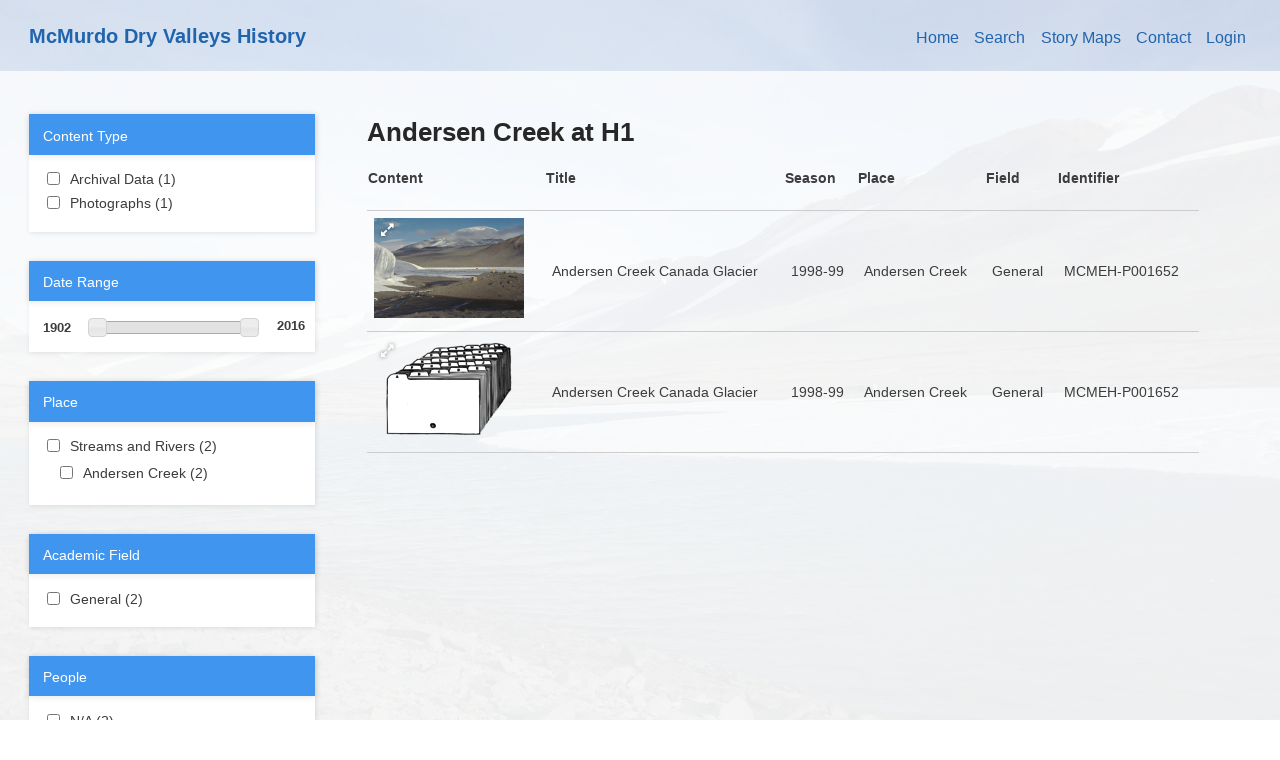

--- FILE ---
content_type: text/html; charset=utf-8
request_url: https://mcmurdohistory.lternet.edu/andersen-creek-at-h1
body_size: 5472
content:

<!DOCTYPE html>
<!--[if IEMobile 7 ]> <html dir="ltr" lang="en-US"class="no-js iem7"> <![endif]-->
<!--[if lt IE 7 ]> <html dir="ltr" lang="en-US" class="no-js ie6 ie9-and-lower ie8-and-lower oldie"> <![endif]-->
<!--[if IE 7 ]>    <html dir="ltr" lang="en-US" class="no-js ie7 ie9-and-lower ie8-and-lower oldie"> <![endif]-->
<!--[if IE 8 ]>    <html dir="ltr" lang="en-US" class="no-js ie8 ie9-and-lower ie8-and-lower oldie"> <![endif]-->
<!--[if IE 9 ]>    <html dir="ltr" lang="en-US" class="no-js ie9 ie9-and-lower oldie"> <![endif]-->
<!--[if (gte IE 10)|(gt IEMobile 7)|!(IEMobile)|!(IE)]><!--><html dir="ltr" lang="en-US" class="no-js"><!--<![endif]-->

  <head>
    <meta http-equiv="Content-Type" content="text/html; charset=utf-8" />
<meta name="Generator" content="Drupal 7 (http://drupal.org)" />
<link rel="shortcut icon" href="https://mcmurdohistory.lternet.edu/misc/favicon.ico" />
<meta name="viewport" content="width=device-width, initial-scale=1.0" />
<meta http-equiv="X-UA-Compatible" content="IE=edge" />
    <title>Andersen Creek at H1 | McMurdo Dry Valleys History</title>
    <link rel="stylesheet" href="https://mcmurdohistory.lternet.edu/sites/default/files/css/css_xE-rWrJf-fncB6ztZfd2huxqgxu4WO-qwma6Xer30m4.css" />
<link rel="stylesheet" href="https://mcmurdohistory.lternet.edu/sites/default/files/css/css_Xpk53j-Nc2P37iqwC_o8vcolmpv-9dRNAmxcM_Ticsg.css" />
<link rel="stylesheet" href="https://mcmurdohistory.lternet.edu/sites/default/files/css/css_OXjLAC8fkbckjTFEIZaPOM8rYASzwB6e-6kd4R4iM4E.css" />
<link rel="stylesheet" href="https://mcmurdohistory.lternet.edu/sites/default/files/css/css_VLjSQ5RZwd2VvqOGKbnrCvKgCANm5PqA96zzAnhelhw.css" />
<link rel="stylesheet" href="https://mcmurdohistory.lternet.edu/sites/default/files/css/css_pO_X1ocjhV7BulC9y_NhCZ2cM771fldOP96IGcDR5u0.css" />
<link rel="stylesheet" href="https://mcmurdohistory.lternet.edu/sites/default/files/css/css_47DEQpj8HBSa-_TImW-5JCeuQeRkm5NMpJWZG3hSuFU.css" media="print" />
    <script src="https://mcmurdohistory.lternet.edu/sites/default/files/js/js_Pt6OpwTd6jcHLRIjrE-eSPLWMxWDkcyYrPTIrXDSON0.js"></script>
<script src="https://mcmurdohistory.lternet.edu/sites/default/files/js/js_zoP2mmING1sOGRPiG7tJAyGtkH6bGGFEXnjN7rc_S84.js"></script>
<script src="https://mcmurdohistory.lternet.edu/sites/default/files/js/js_gHk2gWJ_Qw_jU2qRiUmSl7d8oly1Cx7lQFrqcp3RXcI.js"></script>
<script src="https://mcmurdohistory.lternet.edu/sites/default/files/js/js_QWd-tUSlmgCcJhCoz7lUgTkT28Y6H-Z9Na8IDxr9t20.js"></script>
<script src="https://www.googletagmanager.com/gtag/js?id=UA-80029-50"></script>
<script>window.dataLayer = window.dataLayer || [];function gtag(){dataLayer.push(arguments)};gtag("js", new Date());gtag("set", "developer_id.dMDhkMT", true);gtag("config", "UA-80029-50", {"groups":"default","anonymize_ip":true});</script>
<script src="https://mcmurdohistory.lternet.edu/sites/default/files/js/js_OsDls6Js2Mx76pN2ByKwKadtkKSsWQdRg3_ZOatZ9yM.js"></script>
<script src="https://mcmurdohistory.lternet.edu/sites/default/files/js/js_7vLXggige-azO9k8NKG7vcKGY0NTzzNmY9IHw3VehQw.js"></script>
<script>jQuery.extend(Drupal.settings, {"basePath":"\/","pathPrefix":"","setHasJsCookie":0,"ajaxPageState":{"theme":"mcmurdo","theme_token":"Ih15MD2eaXE4kA_mx0DdNQY6h3kkj4_tLT2wOMEFDwg","jquery_version":"1.12","jquery_version_token":"rMo-7NtTJQmhYnSaV6qSr7iU6XHQ_m9WTGdXUa89psE","js":{"sites\/all\/modules\/jquery_update\/replace\/jquery\/1.12\/jquery.min.js":1,"misc\/jquery-extend-3.4.0.js":1,"misc\/jquery-html-prefilter-3.5.0-backport.js":1,"misc\/jquery.once.js":1,"misc\/drupal.js":1,"sites\/all\/modules\/jquery_update\/js\/jquery_browser.js":1,"sites\/all\/modules\/jquery_update\/replace\/ui\/ui\/minified\/jquery.ui.core.min.js":1,"sites\/all\/modules\/jquery_update\/replace\/ui\/ui\/minified\/jquery.ui.widget.min.js":1,"sites\/all\/modules\/jquery_update\/replace\/ui\/ui\/minified\/jquery.ui.mouse.min.js":1,"sites\/all\/modules\/jquery_update\/replace\/ui\/ui\/minified\/jquery.ui.slider.min.js":1,"misc\/form-single-submit.js":1,"misc\/ajax.js":1,"sites\/all\/modules\/jquery_update\/js\/jquery_update.js":1,"sites\/all\/modules\/entityreference\/js\/entityreference.js":1,"sites\/all\/libraries\/colorbox\/jquery.colorbox-min.js":1,"sites\/all\/modules\/colorbox\/js\/colorbox.js":1,"sites\/all\/modules\/colorbox\/styles\/plain\/colorbox_style.js":1,"sites\/all\/modules\/colorbox\/js\/colorbox_load.js":1,"sites\/all\/modules\/fancybox\/fancybox.js":1,"sites\/all\/libraries\/fancybox\/source\/jquery.fancybox.pack.js":1,"sites\/all\/libraries\/fancybox\/lib\/jquery.mousewheel.pack.js":1,"sites\/all\/modules\/insertframe\/insertFrame.js":1,"sites\/all\/modules\/google_analytics\/googleanalytics.js":1,"https:\/\/www.googletagmanager.com\/gtag\/js?id=UA-80029-50":1,"0":1,"sites\/all\/modules\/facetapi_slider\/facetapi_slider.js":1,"sites\/all\/modules\/facetapi\/facetapi.js":1,"misc\/progress.js":1,"sites\/all\/modules\/colorbox_node\/colorbox_node.js":1,"sites\/all\/themes\/mcmurdo\/assets\/js\/modernizr.min.js":1,"sites\/all\/themes\/mcmurdo\/assets\/js\/mmenu.js":1,"sites\/all\/themes\/mcmurdo\/assets\/js\/scripts.js":1},"css":{"modules\/system\/system.base.css":1,"modules\/system\/system.menus.css":1,"modules\/system\/system.messages.css":1,"modules\/system\/system.theme.css":1,"misc\/ui\/jquery.ui.core.css":1,"misc\/ui\/jquery.ui.theme.css":1,"misc\/ui\/jquery.ui.slider.css":1,"sites\/all\/modules\/colorbox_node\/colorbox_node.css":1,"modules\/field\/theme\/field.css":1,"modules\/node\/node.css":1,"modules\/search\/search.css":1,"modules\/user\/user.css":1,"sites\/all\/modules\/views\/css\/views.css":1,"sites\/all\/modules\/colorbox\/styles\/plain\/colorbox_style.css":1,"sites\/all\/modules\/ctools\/css\/ctools.css":1,"sites\/all\/libraries\/fancybox\/source\/jquery.fancybox.css":1,"sites\/all\/modules\/panels\/css\/panels.css":1,"sites\/all\/modules\/biblio\/biblio.css":1,"sites\/all\/modules\/facetapi\/facetapi.css":1,"public:\/\/honeypot\/honeypot.css":1,"sites\/all\/themes\/mcmurdo\/assets\/css\/style.css":1,"sites\/all\/themes\/mcmurdo\/assets\/css\/overwrite.css":1,"sites\/all\/themes\/mcmurdo\/assets\/css\/print.css":1}},"colorbox":{"transition":"elastic","speed":"350","opacity":"0.60","slideshow":true,"slideshowAuto":false,"slideshowSpeed":"2500","slideshowStart":"start slideshow","slideshowStop":"stop slideshow","current":"{current} of {total}","previous":"\u00ab Prev","next":"Next \u00bb","close":"Close","overlayClose":true,"returnFocus":true,"maxWidth":"98%","maxHeight":"98%","initialWidth":"400","initialHeight":"400","fixed":false,"scrolling":true,"mobiledetect":false,"mobiledevicewidth":"480px","file_public_path":"\/sites\/default\/files","specificPagesDefaultValue":"admin*\nimagebrowser*\nimg_assist*\nimce*\nnode\/add\/*\nnode\/*\/edit\nprint\/*\nprintpdf\/*\nsystem\/ajax\nsystem\/ajax\/*"},"fancybox":[],"googleanalytics":{"account":["UA-80029-50"],"trackOutbound":1,"trackMailto":1,"trackDownload":1,"trackDownloadExtensions":"7z|aac|arc|arj|asf|asx|avi|bin|csv|doc(x|m)?|dot(x|m)?|exe|flv|gif|gz|gzip|hqx|jar|jpe?g|js|mp(2|3|4|e?g)|mov(ie)?|msi|msp|pdf|phps|png|ppt(x|m)?|pot(x|m)?|pps(x|m)?|ppam|sld(x|m)?|thmx|qtm?|ra(m|r)?|sea|sit|tar|tgz|torrent|txt|wav|wma|wmv|wpd|xls(x|m|b)?|xlt(x|m)|xlam|xml|z|zip","trackColorbox":1},"facetapi":{"facets":[{"limit":"20","id":"facetapi-facet-search-apimcmurdo-block-type","searcher":"search_api@mcmurdo","realmName":"block","facetName":"type","queryType":null,"widget":"facetapi_checkbox_links","showMoreText":"Show more","showFewerText":"Show fewer","makeCheckboxes":1},{"makeSlider":1,"id":"facetapi-facet-search-apimcmurdo-block-field-date-season-yyyy-","searcher":"search_api@mcmurdo","realmName":"block","facetName":"field_date_season_yyyy_","queryType":null,"widget":"facetapi_slider","showMoreText":"Show more","showFewerText":"Show fewer","sliderMin":"1902","sliderMax":"2016","sliderMinGlobal":1902,"sliderMaxGlobal":2016,"prefix":"","suffix":"","precision":"","sliderStep":1,"thousandMarker":""},{"limit":"0","id":"facetapi-facet-search-apimcmurdo-block-field-subject-place","searcher":"search_api@mcmurdo","realmName":"block","facetName":"field_subject_place","queryType":null,"widget":"facetapi_checkbox_links","showMoreText":"Show more","showFewerText":"Show fewer","makeCheckboxes":1},{"limit":"20","id":"facetapi-facet-search-apimcmurdo-block-field-subject-academic-field","searcher":"search_api@mcmurdo","realmName":"block","facetName":"field_subject_academic_field","queryType":null,"widget":"facetapi_checkbox_links","showMoreText":"Show more","showFewerText":"Show fewer","makeCheckboxes":1},{"limit":"0","id":"facetapi-facet-search-apimcmurdo-block-field-subject-people","searcher":"search_api@mcmurdo","realmName":"block","facetName":"field_subject_people","queryType":null,"widget":"facetapi_checkbox_links","showMoreText":"Show more","showFewerText":"Show fewer","makeCheckboxes":1},{"limit":"20","id":"facetapi-facet-search-apimcmurdo-block-field-country","searcher":"search_api@mcmurdo","realmName":"block","facetName":"field_country","queryType":null,"widget":"facetapi_checkbox_links","showMoreText":"Show more","showFewerText":"Show fewer","makeCheckboxes":1},{"limit":"20","id":"facetapi-facet-search-apimcmurdo-block-field-contributor","searcher":"search_api@mcmurdo","realmName":"block","facetName":"field_contributor","queryType":null,"widget":"facetapi_checkbox_links","showMoreText":"Show more","showFewerText":"Show fewer","makeCheckboxes":1}]},"urlIsAjaxTrusted":{"\/facetapi\/widget\/submit\/facetapi_slider_widget_form_field_date_season_yyyy_\/search_api%40mcmurdo":true},"colorbox_node":{"width":"800px","height":"500px"}});</script>
    <script src="https://use.typekit.net/wul5rvf.js"></script>
    <script>try{Typekit.load({ async: true });}catch(e){}</script>

    <!--[if lt IE 9]>
    <script src="https://mcmurdohistory.lternet.edu/sites/all/themes/mcmurdo/htmlshim/dist/html5shiv.js"></script>
    <![endif]-->
    <script src="https://use.fontawesome.com/7bc3d6bbd4.js"></script>

  </head>
  <body class="html not-front not-logged-in one-sidebar sidebar-first page-taxonomy page-taxonomy-term page-taxonomy-term- page-taxonomy-term-6048 ">
    <div id="skip-link">
      <a href="#main" class="element-invisible element-focusable" role="link">Skip to main content</a>
    </div>
              <!-- The page -->
  <div class="hamburger-menu"><a href="#menu-original"><div class="bar"></div></a></div>
<div class="site-wrapper">

<header class="site-header no-preface " role="banner">

  <div class="wrap">
    <div class="logo">
        <h1 class="site-name"><a href="/" title="Home">McMurdo Dry Valleys History</h1></a>
    </div>

      
  <div class="top-nav-container">
      <nav class="main-nav" id="menu" role="navigation">
        
  <ul class="menu"><li class="first leaf"><a href="/">Home</a></li>
<li class="leaf"><a href="/content">Search</a></li>
<li class="leaf"><a href="/story-maps" title="Historical narratives told through interactive maps">Story Maps</a></li>
<li class="leaf"><a href="/contact-us">Contact</a></li>
<li class="last leaf"><a href="/user/login" title="">Login</a></li>
</ul>    </nav>
  </div>


  </div>
</header>
  


  
  <div class="preface cleafix">
    <div class="wrap">
          </div>
    </div>

<!-- Close Preface -->
<main id="content" class=" ">
  <div class="wrap">

    

          <aside class="sidebar-first" role="complementary" id="sidebar-first">
          <div id="block-facetapi-suylnj0dsqrec05qjgs3cqm5laqb4ksq" class="block block-facetapi">

    <h2>Content Type</h2>
  
  <div class="content">
    <ul class="facetapi-facetapi-checkbox-links facetapi-facet-type" id="facetapi-facet-search-apimcmurdo-block-type"><li class="leaf first"><a href="/andersen-creek-at-h1?f%5B0%5D=type%3Aarchival_data" class="facetapi-checkbox facetapi-inactive active" rel="nofollow" id="facetapi-link--15">Archival Data (1)<span class="element-invisible"> Apply Archival Data filter </span></a></li>
<li class="leaf last"><a href="/andersen-creek-at-h1?f%5B0%5D=type%3Aphotographs" class="facetapi-checkbox facetapi-inactive active" rel="nofollow" id="facetapi-link--16">Photographs (1)<span class="element-invisible"> Apply Photographs filter </span></a></li>
</ul>  </div>
</div>
<div id="block-facetapi-zbg0ecdvvtapa20jeilw5hzr4twbuts2" class="block block-facetapi">

    <h2>Date Range</h2>
  
  <div class="content">
    <form class="facetapi-facetapi-slider facetapi-facet-field-date-season-yyyy-" id="facetapi-facet-search-apimcmurdo-block-field-date-season-yyyy-" action="/facetapi/widget/submit/facetapi_slider_widget_form_field_date_season_yyyy_/search_api%40mcmurdo" method="post" accept-charset="UTF-8"><div><div class="form-item form-type-textfield form-item-min">
  <label for="edit-min">Min </label>
 <input class="facetapi-slider-min form-text" type="text" id="edit-min" name="min" value="0" size="5" maxlength="128" />
</div>
<div class="form-item form-type-textfield form-item-max">
  <label for="edit-max">Max </label>
 <input class="facetapi-slider-max form-text" type="text" id="edit-max" name="max" value="0" size="5" maxlength="128" />
</div>
<input type="submit" id="edit-submit" name="op" value="Submit" class="form-submit" /><input type="hidden" name="field_alias" value="field_date_season_yyyy_" />
<input type="hidden" name="field_type" value="integer" />
<input type="hidden" name="get" value="[]" />
<input type="hidden" name="path" value="taxonomy/term/6048" />
<input type="hidden" name="form_build_id" value="form-brdPh0QkleY4fDN0mVdknoV-h5KRbxKWqjRB_Yl8fB0" />
<input type="hidden" name="form_id" value="facetapi_slider_widget_form_field_date_season_yyyy_" />
<input type="hidden" name="honeypot_time" value="1768888259|e_FdRltIazEiV54sC-LighNt3NNrVKtEdjyNv1m-Dlg" />
<div class="url-textfield"><div class="form-item form-type-textfield form-item-url">
  <label for="edit-url">Leave this field blank </label>
 <input autocomplete="off" type="text" id="edit-url" name="url" value="" size="20" maxlength="128" class="form-text" />
</div>
</div></div></form>  </div>
</div>
<div id="block-facetapi-sxshvh8joxmpx6ngrywdj8cgwwlcw2x5" class="block block-facetapi">

    <h2>Place</h2>
  
  <div class="content">
    <ul class="facetapi-facetapi-checkbox-links facetapi-facet-field-subject-place" id="facetapi-facet-search-apimcmurdo-block-field-subject-place"><li class="expanded first last"><a href="/andersen-creek-at-h1?f%5B0%5D=field_subject_place%3A4491" class="facetapi-checkbox facetapi-inactive active" rel="nofollow" id="facetapi-link--13">Streams and Rivers (2)<span class="element-invisible"> Apply Streams and Rivers filter </span></a><ul class="expanded"><li class="leaf first last"><a href="/andersen-creek-at-h1?f%5B0%5D=field_subject_place%3A2949" class="facetapi-checkbox facetapi-inactive active" rel="nofollow" id="facetapi-link--14">Andersen Creek (2)<span class="element-invisible"> Apply Andersen Creek filter </span></a></li>
</ul></li>
</ul>  </div>
</div>
<div id="block-facetapi-uw6fy8xt0jsf0dm1fj21xonjqn3n337m" class="block block-facetapi">

    <h2>Academic Field</h2>
  
  <div class="content">
    <ul class="facetapi-facetapi-checkbox-links facetapi-facet-field-subject-academic-field" id="facetapi-facet-search-apimcmurdo-block-field-subject-academic-field"><li class="leaf first last"><a href="/andersen-creek-at-h1?f%5B0%5D=field_subject_academic_field%3A575" class="facetapi-checkbox facetapi-inactive active" rel="nofollow" id="facetapi-link">General (2)<span class="element-invisible"> Apply General filter </span></a></li>
</ul>  </div>
</div>
<div id="block-facetapi-80eprqjfdmn8210tavuffqvzx4nd4ogy" class="block block-facetapi">

    <h2>People</h2>
  
  <div class="content">
    <ul class="facetapi-facetapi-checkbox-links facetapi-facet-field-subject-people" id="facetapi-facet-search-apimcmurdo-block-field-subject-people"><li class="leaf first last"><a href="/andersen-creek-at-h1?f%5B0%5D=field_subject_people%3A642" class="facetapi-checkbox facetapi-inactive active" rel="nofollow" id="facetapi-link--24">N/A (2)<span class="element-invisible"> Apply N/A filter </span></a></li>
</ul>  </div>
</div>
<div id="block-facetapi-ntai2stzmlmxjf76ytmwi3rojcciuqve" class="block block-facetapi">

    <h2>Country</h2>
  
  <div class="content">
    <ul class="facetapi-facetapi-checkbox-links facetapi-facet-field-country" id="facetapi-facet-search-apimcmurdo-block-field-country"><li class="leaf first last"><a href="/andersen-creek-at-h1?f%5B0%5D=field_country%3A383" class="facetapi-checkbox facetapi-inactive active" rel="nofollow" id="facetapi-link--18">United States (2)<span class="element-invisible"> Apply United States filter </span></a></li>
</ul>  </div>
</div>
<div id="block-facetapi-1w57zt53idjiy9v6cgingqiwnhzotdel" class="block block-facetapi">

    <h2>Contributor</h2>
  
  <div class="content">
    <ul class="facetapi-facetapi-checkbox-links facetapi-facet-field-contributor" id="facetapi-facet-search-apimcmurdo-block-field-contributor"><li class="expanded first last"><a href="/andersen-creek-at-h1?f%5B0%5D=field_contributor%3A6704" class="facetapi-checkbox facetapi-inactive active" rel="nofollow" id="facetapi-link--22">F (2)<span class="element-invisible"> Apply F filter </span></a><ul class="expanded"><li class="leaf first last"><a href="/andersen-creek-at-h1?f%5B0%5D=field_contributor%3A847" class="facetapi-checkbox facetapi-inactive active" rel="nofollow" id="facetapi-link--23">Fountain, Andrew (2)<span class="element-invisible"> Apply Fountain, Andrew filter </span></a></li>
</ul></li>
</ul>  </div>
</div>
<div id="block-block-10" class="block block-block">

    
  <div class="content">
    <p><a href="/content">Clear Filters</a></p>
  </div>
</div>
      </aside>
    
    <div class="main-content-wrap">

               <h1 class="pagetitle">Andersen Creek at H1</h1>
      
              <div id="block-system-main" class="block block-system">

    
  <div class="content">
    <div class="view view-taxonomy-indexed view-id-taxonomy_indexed view-display-id-page indexed-content view-dom-id-b8a963ab48be489f8087a220367f8752">
        
  
  
      <div class="view-content">
      <table  class="views-table cols-6">
         <thead>
      <tr>
                  <th  scope="col">
            Content          </th>
                  <th  class="views-field views-field-title" scope="col">
            Title          </th>
                  <th  class="views-field views-field-field-season" scope="col">
            Season          </th>
                  <th  class="views-field views-field-field-subject-place" scope="col">
            Place          </th>
                  <th  class="views-field views-field-field-subject-academic-field" scope="col">
            Field          </th>
                  <th  class="views-field views-field-field-identifier" scope="col">
            Identifier          </th>
              </tr>
    </thead>
    <tbody>
          <tr  class="odd views-row-first">
                  <td >
            <a class="colorbox-node colorbox-node-gallery" href="https://mcmurdohistory.lternet.edu/MCMEH-P001652?width=800&height=100%25" rel="gallery"><img typeof="foaf:Image" src="https://mcmurdohistory.lternet.edu/sites/default/files/styles/teaser/public/MCMEH-P001652.png?itok=wHdlOQUd" width="150" height="100" /><i class="fa fa-expand" aria-hidden="true"></i>
</a>          </td>
                  <td  class="views-field views-field-title">
            Andersen Creek Canada Glacier          </td>
                  <td  class="views-field views-field-field-season">
            1998-99          </td>
                  <td  class="views-field views-field-field-subject-place">
            Andersen Creek          </td>
                  <td  class="views-field views-field-field-subject-academic-field">
            General          </td>
                  <td  class="views-field views-field-field-identifier">
            MCMEH-P001652          </td>
              </tr>
          <tr  class="even views-row-last">
                  <td >
            <a class="colorbox-node colorbox-node-gallery" href="https://mcmurdohistory.lternet.edu/MCMEH-P001652?width=800&height=100%25" rel="gallery"><img typeof="foaf:Image" src="https://mcmurdohistory.lternet.edu/sites/default/files/styles/teaser/public/default_images/archival_data-bw_0.png?itok=5mr-3D1v" width="150" height="100" alt="" /><i class="fa fa-expand" aria-hidden="true"></i>
</a>          </td>
                  <td  class="views-field views-field-title">
            Andersen Creek Canada Glacier          </td>
                  <td  class="views-field views-field-field-season">
            1998-99          </td>
                  <td  class="views-field views-field-field-subject-place">
            Andersen Creek          </td>
                  <td  class="views-field views-field-field-subject-academic-field">
            General          </td>
                  <td  class="views-field views-field-field-identifier">
            MCMEH-P001652          </td>
              </tr>
      </tbody>
</table>
    </div>
  
  
  
  
  
  
</div>  </div>
</div>
        </div>

    
    
  </div>
</main>

  <footer class="site-footer">
            <p class="copy">&copy; Copyright 2026</p>

      <div class="wrap">
              </div>
  </footer>
</div>
      </body>
</html>
